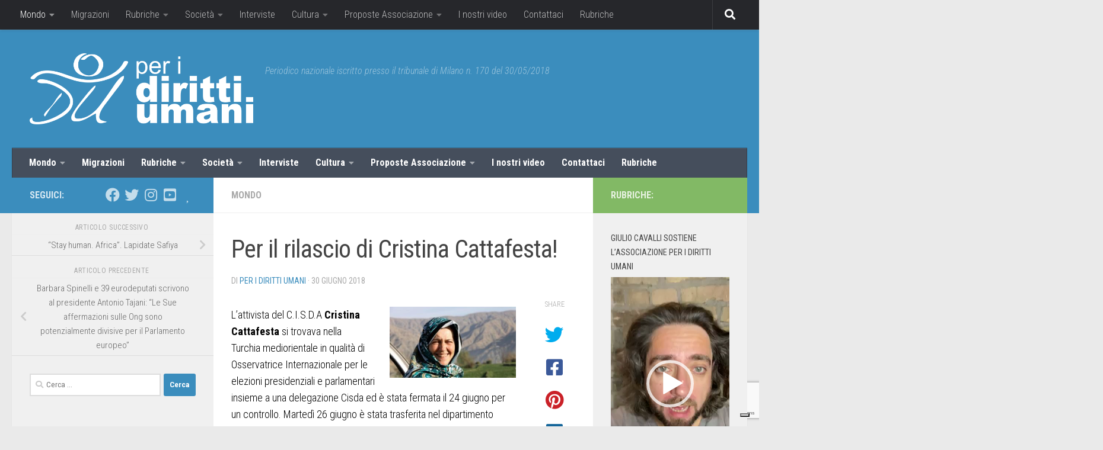

--- FILE ---
content_type: text/html; charset=utf-8
request_url: https://www.google.com/recaptcha/api2/anchor?ar=1&k=6Lcl4qcZAAAAAAUEIlQoZWFBvXtWS87TEAwAbgox&co=aHR0cHM6Ly93d3cucGVyaWRpcml0dGl1bWFuaS5jb206NDQz&hl=en&v=PoyoqOPhxBO7pBk68S4YbpHZ&size=invisible&anchor-ms=20000&execute-ms=30000&cb=dreljrsfyf9y
body_size: 48463
content:
<!DOCTYPE HTML><html dir="ltr" lang="en"><head><meta http-equiv="Content-Type" content="text/html; charset=UTF-8">
<meta http-equiv="X-UA-Compatible" content="IE=edge">
<title>reCAPTCHA</title>
<style type="text/css">
/* cyrillic-ext */
@font-face {
  font-family: 'Roboto';
  font-style: normal;
  font-weight: 400;
  font-stretch: 100%;
  src: url(//fonts.gstatic.com/s/roboto/v48/KFO7CnqEu92Fr1ME7kSn66aGLdTylUAMa3GUBHMdazTgWw.woff2) format('woff2');
  unicode-range: U+0460-052F, U+1C80-1C8A, U+20B4, U+2DE0-2DFF, U+A640-A69F, U+FE2E-FE2F;
}
/* cyrillic */
@font-face {
  font-family: 'Roboto';
  font-style: normal;
  font-weight: 400;
  font-stretch: 100%;
  src: url(//fonts.gstatic.com/s/roboto/v48/KFO7CnqEu92Fr1ME7kSn66aGLdTylUAMa3iUBHMdazTgWw.woff2) format('woff2');
  unicode-range: U+0301, U+0400-045F, U+0490-0491, U+04B0-04B1, U+2116;
}
/* greek-ext */
@font-face {
  font-family: 'Roboto';
  font-style: normal;
  font-weight: 400;
  font-stretch: 100%;
  src: url(//fonts.gstatic.com/s/roboto/v48/KFO7CnqEu92Fr1ME7kSn66aGLdTylUAMa3CUBHMdazTgWw.woff2) format('woff2');
  unicode-range: U+1F00-1FFF;
}
/* greek */
@font-face {
  font-family: 'Roboto';
  font-style: normal;
  font-weight: 400;
  font-stretch: 100%;
  src: url(//fonts.gstatic.com/s/roboto/v48/KFO7CnqEu92Fr1ME7kSn66aGLdTylUAMa3-UBHMdazTgWw.woff2) format('woff2');
  unicode-range: U+0370-0377, U+037A-037F, U+0384-038A, U+038C, U+038E-03A1, U+03A3-03FF;
}
/* math */
@font-face {
  font-family: 'Roboto';
  font-style: normal;
  font-weight: 400;
  font-stretch: 100%;
  src: url(//fonts.gstatic.com/s/roboto/v48/KFO7CnqEu92Fr1ME7kSn66aGLdTylUAMawCUBHMdazTgWw.woff2) format('woff2');
  unicode-range: U+0302-0303, U+0305, U+0307-0308, U+0310, U+0312, U+0315, U+031A, U+0326-0327, U+032C, U+032F-0330, U+0332-0333, U+0338, U+033A, U+0346, U+034D, U+0391-03A1, U+03A3-03A9, U+03B1-03C9, U+03D1, U+03D5-03D6, U+03F0-03F1, U+03F4-03F5, U+2016-2017, U+2034-2038, U+203C, U+2040, U+2043, U+2047, U+2050, U+2057, U+205F, U+2070-2071, U+2074-208E, U+2090-209C, U+20D0-20DC, U+20E1, U+20E5-20EF, U+2100-2112, U+2114-2115, U+2117-2121, U+2123-214F, U+2190, U+2192, U+2194-21AE, U+21B0-21E5, U+21F1-21F2, U+21F4-2211, U+2213-2214, U+2216-22FF, U+2308-230B, U+2310, U+2319, U+231C-2321, U+2336-237A, U+237C, U+2395, U+239B-23B7, U+23D0, U+23DC-23E1, U+2474-2475, U+25AF, U+25B3, U+25B7, U+25BD, U+25C1, U+25CA, U+25CC, U+25FB, U+266D-266F, U+27C0-27FF, U+2900-2AFF, U+2B0E-2B11, U+2B30-2B4C, U+2BFE, U+3030, U+FF5B, U+FF5D, U+1D400-1D7FF, U+1EE00-1EEFF;
}
/* symbols */
@font-face {
  font-family: 'Roboto';
  font-style: normal;
  font-weight: 400;
  font-stretch: 100%;
  src: url(//fonts.gstatic.com/s/roboto/v48/KFO7CnqEu92Fr1ME7kSn66aGLdTylUAMaxKUBHMdazTgWw.woff2) format('woff2');
  unicode-range: U+0001-000C, U+000E-001F, U+007F-009F, U+20DD-20E0, U+20E2-20E4, U+2150-218F, U+2190, U+2192, U+2194-2199, U+21AF, U+21E6-21F0, U+21F3, U+2218-2219, U+2299, U+22C4-22C6, U+2300-243F, U+2440-244A, U+2460-24FF, U+25A0-27BF, U+2800-28FF, U+2921-2922, U+2981, U+29BF, U+29EB, U+2B00-2BFF, U+4DC0-4DFF, U+FFF9-FFFB, U+10140-1018E, U+10190-1019C, U+101A0, U+101D0-101FD, U+102E0-102FB, U+10E60-10E7E, U+1D2C0-1D2D3, U+1D2E0-1D37F, U+1F000-1F0FF, U+1F100-1F1AD, U+1F1E6-1F1FF, U+1F30D-1F30F, U+1F315, U+1F31C, U+1F31E, U+1F320-1F32C, U+1F336, U+1F378, U+1F37D, U+1F382, U+1F393-1F39F, U+1F3A7-1F3A8, U+1F3AC-1F3AF, U+1F3C2, U+1F3C4-1F3C6, U+1F3CA-1F3CE, U+1F3D4-1F3E0, U+1F3ED, U+1F3F1-1F3F3, U+1F3F5-1F3F7, U+1F408, U+1F415, U+1F41F, U+1F426, U+1F43F, U+1F441-1F442, U+1F444, U+1F446-1F449, U+1F44C-1F44E, U+1F453, U+1F46A, U+1F47D, U+1F4A3, U+1F4B0, U+1F4B3, U+1F4B9, U+1F4BB, U+1F4BF, U+1F4C8-1F4CB, U+1F4D6, U+1F4DA, U+1F4DF, U+1F4E3-1F4E6, U+1F4EA-1F4ED, U+1F4F7, U+1F4F9-1F4FB, U+1F4FD-1F4FE, U+1F503, U+1F507-1F50B, U+1F50D, U+1F512-1F513, U+1F53E-1F54A, U+1F54F-1F5FA, U+1F610, U+1F650-1F67F, U+1F687, U+1F68D, U+1F691, U+1F694, U+1F698, U+1F6AD, U+1F6B2, U+1F6B9-1F6BA, U+1F6BC, U+1F6C6-1F6CF, U+1F6D3-1F6D7, U+1F6E0-1F6EA, U+1F6F0-1F6F3, U+1F6F7-1F6FC, U+1F700-1F7FF, U+1F800-1F80B, U+1F810-1F847, U+1F850-1F859, U+1F860-1F887, U+1F890-1F8AD, U+1F8B0-1F8BB, U+1F8C0-1F8C1, U+1F900-1F90B, U+1F93B, U+1F946, U+1F984, U+1F996, U+1F9E9, U+1FA00-1FA6F, U+1FA70-1FA7C, U+1FA80-1FA89, U+1FA8F-1FAC6, U+1FACE-1FADC, U+1FADF-1FAE9, U+1FAF0-1FAF8, U+1FB00-1FBFF;
}
/* vietnamese */
@font-face {
  font-family: 'Roboto';
  font-style: normal;
  font-weight: 400;
  font-stretch: 100%;
  src: url(//fonts.gstatic.com/s/roboto/v48/KFO7CnqEu92Fr1ME7kSn66aGLdTylUAMa3OUBHMdazTgWw.woff2) format('woff2');
  unicode-range: U+0102-0103, U+0110-0111, U+0128-0129, U+0168-0169, U+01A0-01A1, U+01AF-01B0, U+0300-0301, U+0303-0304, U+0308-0309, U+0323, U+0329, U+1EA0-1EF9, U+20AB;
}
/* latin-ext */
@font-face {
  font-family: 'Roboto';
  font-style: normal;
  font-weight: 400;
  font-stretch: 100%;
  src: url(//fonts.gstatic.com/s/roboto/v48/KFO7CnqEu92Fr1ME7kSn66aGLdTylUAMa3KUBHMdazTgWw.woff2) format('woff2');
  unicode-range: U+0100-02BA, U+02BD-02C5, U+02C7-02CC, U+02CE-02D7, U+02DD-02FF, U+0304, U+0308, U+0329, U+1D00-1DBF, U+1E00-1E9F, U+1EF2-1EFF, U+2020, U+20A0-20AB, U+20AD-20C0, U+2113, U+2C60-2C7F, U+A720-A7FF;
}
/* latin */
@font-face {
  font-family: 'Roboto';
  font-style: normal;
  font-weight: 400;
  font-stretch: 100%;
  src: url(//fonts.gstatic.com/s/roboto/v48/KFO7CnqEu92Fr1ME7kSn66aGLdTylUAMa3yUBHMdazQ.woff2) format('woff2');
  unicode-range: U+0000-00FF, U+0131, U+0152-0153, U+02BB-02BC, U+02C6, U+02DA, U+02DC, U+0304, U+0308, U+0329, U+2000-206F, U+20AC, U+2122, U+2191, U+2193, U+2212, U+2215, U+FEFF, U+FFFD;
}
/* cyrillic-ext */
@font-face {
  font-family: 'Roboto';
  font-style: normal;
  font-weight: 500;
  font-stretch: 100%;
  src: url(//fonts.gstatic.com/s/roboto/v48/KFO7CnqEu92Fr1ME7kSn66aGLdTylUAMa3GUBHMdazTgWw.woff2) format('woff2');
  unicode-range: U+0460-052F, U+1C80-1C8A, U+20B4, U+2DE0-2DFF, U+A640-A69F, U+FE2E-FE2F;
}
/* cyrillic */
@font-face {
  font-family: 'Roboto';
  font-style: normal;
  font-weight: 500;
  font-stretch: 100%;
  src: url(//fonts.gstatic.com/s/roboto/v48/KFO7CnqEu92Fr1ME7kSn66aGLdTylUAMa3iUBHMdazTgWw.woff2) format('woff2');
  unicode-range: U+0301, U+0400-045F, U+0490-0491, U+04B0-04B1, U+2116;
}
/* greek-ext */
@font-face {
  font-family: 'Roboto';
  font-style: normal;
  font-weight: 500;
  font-stretch: 100%;
  src: url(//fonts.gstatic.com/s/roboto/v48/KFO7CnqEu92Fr1ME7kSn66aGLdTylUAMa3CUBHMdazTgWw.woff2) format('woff2');
  unicode-range: U+1F00-1FFF;
}
/* greek */
@font-face {
  font-family: 'Roboto';
  font-style: normal;
  font-weight: 500;
  font-stretch: 100%;
  src: url(//fonts.gstatic.com/s/roboto/v48/KFO7CnqEu92Fr1ME7kSn66aGLdTylUAMa3-UBHMdazTgWw.woff2) format('woff2');
  unicode-range: U+0370-0377, U+037A-037F, U+0384-038A, U+038C, U+038E-03A1, U+03A3-03FF;
}
/* math */
@font-face {
  font-family: 'Roboto';
  font-style: normal;
  font-weight: 500;
  font-stretch: 100%;
  src: url(//fonts.gstatic.com/s/roboto/v48/KFO7CnqEu92Fr1ME7kSn66aGLdTylUAMawCUBHMdazTgWw.woff2) format('woff2');
  unicode-range: U+0302-0303, U+0305, U+0307-0308, U+0310, U+0312, U+0315, U+031A, U+0326-0327, U+032C, U+032F-0330, U+0332-0333, U+0338, U+033A, U+0346, U+034D, U+0391-03A1, U+03A3-03A9, U+03B1-03C9, U+03D1, U+03D5-03D6, U+03F0-03F1, U+03F4-03F5, U+2016-2017, U+2034-2038, U+203C, U+2040, U+2043, U+2047, U+2050, U+2057, U+205F, U+2070-2071, U+2074-208E, U+2090-209C, U+20D0-20DC, U+20E1, U+20E5-20EF, U+2100-2112, U+2114-2115, U+2117-2121, U+2123-214F, U+2190, U+2192, U+2194-21AE, U+21B0-21E5, U+21F1-21F2, U+21F4-2211, U+2213-2214, U+2216-22FF, U+2308-230B, U+2310, U+2319, U+231C-2321, U+2336-237A, U+237C, U+2395, U+239B-23B7, U+23D0, U+23DC-23E1, U+2474-2475, U+25AF, U+25B3, U+25B7, U+25BD, U+25C1, U+25CA, U+25CC, U+25FB, U+266D-266F, U+27C0-27FF, U+2900-2AFF, U+2B0E-2B11, U+2B30-2B4C, U+2BFE, U+3030, U+FF5B, U+FF5D, U+1D400-1D7FF, U+1EE00-1EEFF;
}
/* symbols */
@font-face {
  font-family: 'Roboto';
  font-style: normal;
  font-weight: 500;
  font-stretch: 100%;
  src: url(//fonts.gstatic.com/s/roboto/v48/KFO7CnqEu92Fr1ME7kSn66aGLdTylUAMaxKUBHMdazTgWw.woff2) format('woff2');
  unicode-range: U+0001-000C, U+000E-001F, U+007F-009F, U+20DD-20E0, U+20E2-20E4, U+2150-218F, U+2190, U+2192, U+2194-2199, U+21AF, U+21E6-21F0, U+21F3, U+2218-2219, U+2299, U+22C4-22C6, U+2300-243F, U+2440-244A, U+2460-24FF, U+25A0-27BF, U+2800-28FF, U+2921-2922, U+2981, U+29BF, U+29EB, U+2B00-2BFF, U+4DC0-4DFF, U+FFF9-FFFB, U+10140-1018E, U+10190-1019C, U+101A0, U+101D0-101FD, U+102E0-102FB, U+10E60-10E7E, U+1D2C0-1D2D3, U+1D2E0-1D37F, U+1F000-1F0FF, U+1F100-1F1AD, U+1F1E6-1F1FF, U+1F30D-1F30F, U+1F315, U+1F31C, U+1F31E, U+1F320-1F32C, U+1F336, U+1F378, U+1F37D, U+1F382, U+1F393-1F39F, U+1F3A7-1F3A8, U+1F3AC-1F3AF, U+1F3C2, U+1F3C4-1F3C6, U+1F3CA-1F3CE, U+1F3D4-1F3E0, U+1F3ED, U+1F3F1-1F3F3, U+1F3F5-1F3F7, U+1F408, U+1F415, U+1F41F, U+1F426, U+1F43F, U+1F441-1F442, U+1F444, U+1F446-1F449, U+1F44C-1F44E, U+1F453, U+1F46A, U+1F47D, U+1F4A3, U+1F4B0, U+1F4B3, U+1F4B9, U+1F4BB, U+1F4BF, U+1F4C8-1F4CB, U+1F4D6, U+1F4DA, U+1F4DF, U+1F4E3-1F4E6, U+1F4EA-1F4ED, U+1F4F7, U+1F4F9-1F4FB, U+1F4FD-1F4FE, U+1F503, U+1F507-1F50B, U+1F50D, U+1F512-1F513, U+1F53E-1F54A, U+1F54F-1F5FA, U+1F610, U+1F650-1F67F, U+1F687, U+1F68D, U+1F691, U+1F694, U+1F698, U+1F6AD, U+1F6B2, U+1F6B9-1F6BA, U+1F6BC, U+1F6C6-1F6CF, U+1F6D3-1F6D7, U+1F6E0-1F6EA, U+1F6F0-1F6F3, U+1F6F7-1F6FC, U+1F700-1F7FF, U+1F800-1F80B, U+1F810-1F847, U+1F850-1F859, U+1F860-1F887, U+1F890-1F8AD, U+1F8B0-1F8BB, U+1F8C0-1F8C1, U+1F900-1F90B, U+1F93B, U+1F946, U+1F984, U+1F996, U+1F9E9, U+1FA00-1FA6F, U+1FA70-1FA7C, U+1FA80-1FA89, U+1FA8F-1FAC6, U+1FACE-1FADC, U+1FADF-1FAE9, U+1FAF0-1FAF8, U+1FB00-1FBFF;
}
/* vietnamese */
@font-face {
  font-family: 'Roboto';
  font-style: normal;
  font-weight: 500;
  font-stretch: 100%;
  src: url(//fonts.gstatic.com/s/roboto/v48/KFO7CnqEu92Fr1ME7kSn66aGLdTylUAMa3OUBHMdazTgWw.woff2) format('woff2');
  unicode-range: U+0102-0103, U+0110-0111, U+0128-0129, U+0168-0169, U+01A0-01A1, U+01AF-01B0, U+0300-0301, U+0303-0304, U+0308-0309, U+0323, U+0329, U+1EA0-1EF9, U+20AB;
}
/* latin-ext */
@font-face {
  font-family: 'Roboto';
  font-style: normal;
  font-weight: 500;
  font-stretch: 100%;
  src: url(//fonts.gstatic.com/s/roboto/v48/KFO7CnqEu92Fr1ME7kSn66aGLdTylUAMa3KUBHMdazTgWw.woff2) format('woff2');
  unicode-range: U+0100-02BA, U+02BD-02C5, U+02C7-02CC, U+02CE-02D7, U+02DD-02FF, U+0304, U+0308, U+0329, U+1D00-1DBF, U+1E00-1E9F, U+1EF2-1EFF, U+2020, U+20A0-20AB, U+20AD-20C0, U+2113, U+2C60-2C7F, U+A720-A7FF;
}
/* latin */
@font-face {
  font-family: 'Roboto';
  font-style: normal;
  font-weight: 500;
  font-stretch: 100%;
  src: url(//fonts.gstatic.com/s/roboto/v48/KFO7CnqEu92Fr1ME7kSn66aGLdTylUAMa3yUBHMdazQ.woff2) format('woff2');
  unicode-range: U+0000-00FF, U+0131, U+0152-0153, U+02BB-02BC, U+02C6, U+02DA, U+02DC, U+0304, U+0308, U+0329, U+2000-206F, U+20AC, U+2122, U+2191, U+2193, U+2212, U+2215, U+FEFF, U+FFFD;
}
/* cyrillic-ext */
@font-face {
  font-family: 'Roboto';
  font-style: normal;
  font-weight: 900;
  font-stretch: 100%;
  src: url(//fonts.gstatic.com/s/roboto/v48/KFO7CnqEu92Fr1ME7kSn66aGLdTylUAMa3GUBHMdazTgWw.woff2) format('woff2');
  unicode-range: U+0460-052F, U+1C80-1C8A, U+20B4, U+2DE0-2DFF, U+A640-A69F, U+FE2E-FE2F;
}
/* cyrillic */
@font-face {
  font-family: 'Roboto';
  font-style: normal;
  font-weight: 900;
  font-stretch: 100%;
  src: url(//fonts.gstatic.com/s/roboto/v48/KFO7CnqEu92Fr1ME7kSn66aGLdTylUAMa3iUBHMdazTgWw.woff2) format('woff2');
  unicode-range: U+0301, U+0400-045F, U+0490-0491, U+04B0-04B1, U+2116;
}
/* greek-ext */
@font-face {
  font-family: 'Roboto';
  font-style: normal;
  font-weight: 900;
  font-stretch: 100%;
  src: url(//fonts.gstatic.com/s/roboto/v48/KFO7CnqEu92Fr1ME7kSn66aGLdTylUAMa3CUBHMdazTgWw.woff2) format('woff2');
  unicode-range: U+1F00-1FFF;
}
/* greek */
@font-face {
  font-family: 'Roboto';
  font-style: normal;
  font-weight: 900;
  font-stretch: 100%;
  src: url(//fonts.gstatic.com/s/roboto/v48/KFO7CnqEu92Fr1ME7kSn66aGLdTylUAMa3-UBHMdazTgWw.woff2) format('woff2');
  unicode-range: U+0370-0377, U+037A-037F, U+0384-038A, U+038C, U+038E-03A1, U+03A3-03FF;
}
/* math */
@font-face {
  font-family: 'Roboto';
  font-style: normal;
  font-weight: 900;
  font-stretch: 100%;
  src: url(//fonts.gstatic.com/s/roboto/v48/KFO7CnqEu92Fr1ME7kSn66aGLdTylUAMawCUBHMdazTgWw.woff2) format('woff2');
  unicode-range: U+0302-0303, U+0305, U+0307-0308, U+0310, U+0312, U+0315, U+031A, U+0326-0327, U+032C, U+032F-0330, U+0332-0333, U+0338, U+033A, U+0346, U+034D, U+0391-03A1, U+03A3-03A9, U+03B1-03C9, U+03D1, U+03D5-03D6, U+03F0-03F1, U+03F4-03F5, U+2016-2017, U+2034-2038, U+203C, U+2040, U+2043, U+2047, U+2050, U+2057, U+205F, U+2070-2071, U+2074-208E, U+2090-209C, U+20D0-20DC, U+20E1, U+20E5-20EF, U+2100-2112, U+2114-2115, U+2117-2121, U+2123-214F, U+2190, U+2192, U+2194-21AE, U+21B0-21E5, U+21F1-21F2, U+21F4-2211, U+2213-2214, U+2216-22FF, U+2308-230B, U+2310, U+2319, U+231C-2321, U+2336-237A, U+237C, U+2395, U+239B-23B7, U+23D0, U+23DC-23E1, U+2474-2475, U+25AF, U+25B3, U+25B7, U+25BD, U+25C1, U+25CA, U+25CC, U+25FB, U+266D-266F, U+27C0-27FF, U+2900-2AFF, U+2B0E-2B11, U+2B30-2B4C, U+2BFE, U+3030, U+FF5B, U+FF5D, U+1D400-1D7FF, U+1EE00-1EEFF;
}
/* symbols */
@font-face {
  font-family: 'Roboto';
  font-style: normal;
  font-weight: 900;
  font-stretch: 100%;
  src: url(//fonts.gstatic.com/s/roboto/v48/KFO7CnqEu92Fr1ME7kSn66aGLdTylUAMaxKUBHMdazTgWw.woff2) format('woff2');
  unicode-range: U+0001-000C, U+000E-001F, U+007F-009F, U+20DD-20E0, U+20E2-20E4, U+2150-218F, U+2190, U+2192, U+2194-2199, U+21AF, U+21E6-21F0, U+21F3, U+2218-2219, U+2299, U+22C4-22C6, U+2300-243F, U+2440-244A, U+2460-24FF, U+25A0-27BF, U+2800-28FF, U+2921-2922, U+2981, U+29BF, U+29EB, U+2B00-2BFF, U+4DC0-4DFF, U+FFF9-FFFB, U+10140-1018E, U+10190-1019C, U+101A0, U+101D0-101FD, U+102E0-102FB, U+10E60-10E7E, U+1D2C0-1D2D3, U+1D2E0-1D37F, U+1F000-1F0FF, U+1F100-1F1AD, U+1F1E6-1F1FF, U+1F30D-1F30F, U+1F315, U+1F31C, U+1F31E, U+1F320-1F32C, U+1F336, U+1F378, U+1F37D, U+1F382, U+1F393-1F39F, U+1F3A7-1F3A8, U+1F3AC-1F3AF, U+1F3C2, U+1F3C4-1F3C6, U+1F3CA-1F3CE, U+1F3D4-1F3E0, U+1F3ED, U+1F3F1-1F3F3, U+1F3F5-1F3F7, U+1F408, U+1F415, U+1F41F, U+1F426, U+1F43F, U+1F441-1F442, U+1F444, U+1F446-1F449, U+1F44C-1F44E, U+1F453, U+1F46A, U+1F47D, U+1F4A3, U+1F4B0, U+1F4B3, U+1F4B9, U+1F4BB, U+1F4BF, U+1F4C8-1F4CB, U+1F4D6, U+1F4DA, U+1F4DF, U+1F4E3-1F4E6, U+1F4EA-1F4ED, U+1F4F7, U+1F4F9-1F4FB, U+1F4FD-1F4FE, U+1F503, U+1F507-1F50B, U+1F50D, U+1F512-1F513, U+1F53E-1F54A, U+1F54F-1F5FA, U+1F610, U+1F650-1F67F, U+1F687, U+1F68D, U+1F691, U+1F694, U+1F698, U+1F6AD, U+1F6B2, U+1F6B9-1F6BA, U+1F6BC, U+1F6C6-1F6CF, U+1F6D3-1F6D7, U+1F6E0-1F6EA, U+1F6F0-1F6F3, U+1F6F7-1F6FC, U+1F700-1F7FF, U+1F800-1F80B, U+1F810-1F847, U+1F850-1F859, U+1F860-1F887, U+1F890-1F8AD, U+1F8B0-1F8BB, U+1F8C0-1F8C1, U+1F900-1F90B, U+1F93B, U+1F946, U+1F984, U+1F996, U+1F9E9, U+1FA00-1FA6F, U+1FA70-1FA7C, U+1FA80-1FA89, U+1FA8F-1FAC6, U+1FACE-1FADC, U+1FADF-1FAE9, U+1FAF0-1FAF8, U+1FB00-1FBFF;
}
/* vietnamese */
@font-face {
  font-family: 'Roboto';
  font-style: normal;
  font-weight: 900;
  font-stretch: 100%;
  src: url(//fonts.gstatic.com/s/roboto/v48/KFO7CnqEu92Fr1ME7kSn66aGLdTylUAMa3OUBHMdazTgWw.woff2) format('woff2');
  unicode-range: U+0102-0103, U+0110-0111, U+0128-0129, U+0168-0169, U+01A0-01A1, U+01AF-01B0, U+0300-0301, U+0303-0304, U+0308-0309, U+0323, U+0329, U+1EA0-1EF9, U+20AB;
}
/* latin-ext */
@font-face {
  font-family: 'Roboto';
  font-style: normal;
  font-weight: 900;
  font-stretch: 100%;
  src: url(//fonts.gstatic.com/s/roboto/v48/KFO7CnqEu92Fr1ME7kSn66aGLdTylUAMa3KUBHMdazTgWw.woff2) format('woff2');
  unicode-range: U+0100-02BA, U+02BD-02C5, U+02C7-02CC, U+02CE-02D7, U+02DD-02FF, U+0304, U+0308, U+0329, U+1D00-1DBF, U+1E00-1E9F, U+1EF2-1EFF, U+2020, U+20A0-20AB, U+20AD-20C0, U+2113, U+2C60-2C7F, U+A720-A7FF;
}
/* latin */
@font-face {
  font-family: 'Roboto';
  font-style: normal;
  font-weight: 900;
  font-stretch: 100%;
  src: url(//fonts.gstatic.com/s/roboto/v48/KFO7CnqEu92Fr1ME7kSn66aGLdTylUAMa3yUBHMdazQ.woff2) format('woff2');
  unicode-range: U+0000-00FF, U+0131, U+0152-0153, U+02BB-02BC, U+02C6, U+02DA, U+02DC, U+0304, U+0308, U+0329, U+2000-206F, U+20AC, U+2122, U+2191, U+2193, U+2212, U+2215, U+FEFF, U+FFFD;
}

</style>
<link rel="stylesheet" type="text/css" href="https://www.gstatic.com/recaptcha/releases/PoyoqOPhxBO7pBk68S4YbpHZ/styles__ltr.css">
<script nonce="HPtNKA27KFmcIFcXlS4oyQ" type="text/javascript">window['__recaptcha_api'] = 'https://www.google.com/recaptcha/api2/';</script>
<script type="text/javascript" src="https://www.gstatic.com/recaptcha/releases/PoyoqOPhxBO7pBk68S4YbpHZ/recaptcha__en.js" nonce="HPtNKA27KFmcIFcXlS4oyQ">
      
    </script></head>
<body><div id="rc-anchor-alert" class="rc-anchor-alert"></div>
<input type="hidden" id="recaptcha-token" value="[base64]">
<script type="text/javascript" nonce="HPtNKA27KFmcIFcXlS4oyQ">
      recaptcha.anchor.Main.init("[\x22ainput\x22,[\x22bgdata\x22,\x22\x22,\[base64]/[base64]/MjU1Ong/[base64]/[base64]/[base64]/[base64]/[base64]/[base64]/[base64]/[base64]/[base64]/[base64]/[base64]/[base64]/[base64]/[base64]/[base64]\\u003d\x22,\[base64]\x22,\x22w5Epw6xkw6LCocOBwq8hw6TCkcKHwq7DncK7EMOgw4ATQXVmVsKpdHnCvmzCgjLDl8KwWWoxwqt3w6UTw73Ctzpfw6XCt8KmwrctO8Ojwq/DpBUBwoR2bGnCkGg9w7ZWGDpURyXDmBtbN2Fhw5dHw49Zw6HCg8Oew7fDpmjDjCdrw6HCpnRWWD7Co8OIeRcxw6l0YBzCosO3wrPDonvDmMKxwoZiw7TDpsO2DMKHw4M6w5PDucO5aMKrAcKhw6/CrRPCqcOgY8Knw596w7ASXsOgw4MNwocpw77DkTXDpHLDvTdgesKvQcKuNsKaw4ElX2U0N8KoZQ/Cpz5uDMKLwqVuJAwpwrzDpX3Dq8KbTMOmwpnDpUrDncOQw73Cq3IRw5fCqnDDtMO3w7xyUsKdEsOAw7DCvVpUF8KLw6srEMOVw4tOwp1sG2Jowq7CrsOwwq85WcOWw4bCmRRtW8Oiw4wWNcK8wp9FGMOxwqTCtHXCkcOtTMOJJ2LDtSAZw5bCol/[base64]/DthEHw5Ykw7JXwqnCki0kw54OwpFdw6TCjsKqwoFdGzZOIH0mL2TCt23CsMOEwqBpw6BVBcOiwod/SABiw4EKw63DtcK2wpROHmLDr8KUJcObY8KZw6DCmMO5OFXDtS0NAMKFbsO3wozCuncmLDgqLsO/R8KtJsK8wptmwqXCusKRISnCpMKXwotDwrgLw7rCgGoIw7smdRs8w5bCjF0nAk0bw7HDrWwJa3PDrcOmRz/DlMOqwoAmw4VVcMOdViNJU8OyA1dDw5VmwrQWw4rDlcOkwqE9KStlwoVgO8Oywo/Cgm1RfgRAw5IFF3rCiMK+wptKwpoBwpHDs8KNw6kvwppLwqDDtsKOw5zCnlXDs8KudjFlMWdxwoZtwpB2U8O2w57DklU7OAzDlsK0woJdwrwLRsKsw6tLV27CkyNtwp0jwqjCjDHDligNw53Dr3/CpyHCqcOhw5A+OTkSw61tOMKgYcKJw5XCsF7CsyjCky/DnsOXw73DgcKaRMOHFcO/w51Ewo0WG0JXa8OgK8OHwpsfU05sFWw/asKhH2l0cSbDh8KDwo4wwo4KKT3DvMOKRMOZFMKpw4HDkcKPHAh4w7TCuy5Wwo1PAcKsTsKgwrnCpmPCv8OTWMO9woRsdizDgsOuw6dnw6I0w4DCmsO+ZcKPQhNMTMKHw6HCksOswqg9X8O/w4nCk8KFYFhrRcK+w5ErwqEDZsOpwogqw6sfd8Oxw6kfwqdwC8Oqwo8IwoPDlCjDmQHCk8KBw5czw6HDvCfDkntebMKNw5tywp3CnsKfw7DCuEnCncKlw5p9aTnCu8Kfw7/CqWvDu8OCwqjDrUbChsKcQcO/Wn9pFGbDuSDCncKjb8KpMMKWS3RrRHc8w4E0w5PCk8KmCcK0E8Kew65VTiJUw5YNET3DvghvXGzCnmrCocKPwqPDh8ODwopNIEDDuMKPw6/DoGEEw6MdJ8K4w5XDvTXCrSdoF8OSw6IReEAXVsOtFsKcNgbDrjvCsjACw77CqVJQwpLDnyphw5vDsgV4STsBA0rCusKsOkBcWMKyUjIewpVUJwcmRQxhT1Ujw4LDoMKLwq/Dh1DDuS9DwrYhw6bDu2bCu8OcwrUvARgkEcO1w7PDqmxHw7bCmcKhSnHDqsO3L8K4wrQswoDCvTwOcR4AHm7CiWl7FMKJwqUdw4ovwqpkwoTCtsOdwoJQc1JQPcO/w4hpX8OceMOdLDnDuEkowozCnH/DqsKFUXPDlcO2woHDrHQjwpLCm8K7esOhw7LDnkFfGSrCsMKWw4fCtsK0JC9QZw08UMKpwrDCnMKDw7LCgmTCoirDhMK5wpnDuko1fMKyZ8OLaVFNU8OKwqY9wpQwQm7Dn8OhSz0KC8K4wrrDgxNvw6s3O38+Y3/CsnvCrMO7w7HDtcO2NBPDjcK2w6bDhcK1FA9lNUvCm8OLaVTCvAVMwopBw6cCSlXCvMKdw5gUATBhGsKjw7xLKMKbw5trHVh5UmjDiAQZccOQwrU9wrrCr2LChsOWwp99fMKDYWd/HFE/wofDj8OQQMOuw6LDgyBlQG/CnUw9wpFsw4LCjGBDdUxtwprCmQQcaiFlAMOgO8Obwog7w4PDgELCo1YUw5/CmgU1w7fDmxowIMOGw6Ffw4/DmMOXw7vCp8KKHcOYw6LDvV8pw7V4w55GAMKpCcKywrUfdcOnwoURwoUZa8Osw5gKCBnDq8O8wqkiw6QESsKQMcO2wp/[base64]/w6HCocOOw5glwr3DgsOuw6PDmzNCV1TCsi8kwrPDjsK4ECDChsOfSsKuOcOjwrTDnApUwrbCnEQzHVnDoMOPU3hPQQpfwq5Xw41cMsKkTMK7TR0OMDDDlsKlJRExwoonw5NGKsOMXkM6wrfDrQJAwrjCsEYCw6zCmsKNelBUc0hBeD0rw5/DiMOKwpsbwoHDrRHCnMKSFMKWdUjDlcOfJ8KbwrLCuwzCp8ObTcK0VX/CjBbDkcOaFwPCmg3DvcK2ScKRGFsjQkVUOlXCqcKLwpEEwrZkMiFEw6HCp8K2w4/DtMKWw7PCpzdnDcOUPSHDsFdEw43CvcKRVcO7wpXDjCLDrMK3wopWHsKXwqnDgsKjRRwXZ8Kow6PCo18oU112w7DDs8KRw5E4VDTCr8Kdw4zDisKVwpPCoB8Fw7Nmw5bDuzDCqsO/[base64]/CiyHDtsK7DWl3wp5GK1XDrHtjw7HDk0vDlcKoYnjCj8O5w7phB8OPVMOUWkDCtjo2wrzDjD/Cs8Kfwq/Ck8K+MkQ8wphtw7BoMMOHHcKhwo3Cpjoew5jDjxMWw4XDu2/Du0A7wopaVsONUsOtwqllNUrDkAohc8KDKWrDn8Kxw5xew40fw64Fw5nDl8KXwpPDgkDDsSAcG8KFFiVuIW3CoHkOwpPDmDvCqcOANyELw6seHkdfw7/CjcOeLlPCsGYhTsKzKcKhE8KiSsOzwo16wpnCrj5XHEjDnVzDlCnCg2hmC8O/w5QbFMKMJlZQw4zDrMK/HHNzXcOhIcKNwoLCoBrCiiEDaU4mw4DDhlLDvzXCnlJ/IEZrw7vDohLDp8Oew5xyw4xlXiREw6wHTnhqAMKSw5ghw65Cw51bwp7Cv8Kww4bDnEXDpg3Dn8OVSFFfGyLCqcOuwqLCkmTDuC0DQCjDj8OsVMOyw61HfcKAw7LDjMKLLsK7XsOSwr4xw7Icw7hbw7PCgkvCjFwoZcKnw6ZSw708AU1twqIhw7XDosK7wrPDq0FlR8K/w4bCq097wpXDvcOseMOQQiTCliHDizzCu8KKUx7Dg8OybsOUw41FT1AfahPDusO8RC/DtEI2OQZRJVXDs07DvsKvQ8OYJ8KMcGLDvC/CqyrDkU5nwogORsKMbMOKwq7DlGs7UVDCj8KWMwN3w4NcwoYGw5kQQTYuwpwtNU3CrXfCrkBUw4XCj8KPwoVBw4nDrcOlf0U0SsOAT8O9wq91dsOiw4doVX44w4/DlAcSfcOyWcKSE8OPwoIsfcKPw5DCoXoHGh4XbsO7AcKfw6QONELCrFIlIsOwwrzDjG3DjjpkwoPDngfCj8KCw43Dig8ATXZMS8O1wqAJGMK2wofDncKfwrHDlTMhw7pzVw10GMKQw7fCj31uTsK+w7rDl1V+NT3DjA4kGcO/[base64]/[base64]/DpGVVwoFfLQc4w4ISwpx8bhbDgkd5dcOlw5kmwovDhcKLEcOfTsKPw4TDksO/UnNYw5/DjcKww4VJw6HChUbCrMOXw7xvwpRjw7HDosOSw70+RxzCpiYHwp4aw7XDr8O6wpY8A1xpwqRvw4LDpyvCksOMw4Ihwq5SwrYEZ8Oywp/CtBBCw5szfkEjw4XDgXjCgwt7w4kJw4nCinPCgBnDvMO8w7hYDsOiw5XCsg0HMMOcw7Auw7RzecKFYsKAw5VpeBESwoYNw4EbMHchw7BUw7EIwoZ2w51WO0IwGAofw5ZbWz1PEMOGZUzDqnFRJWFNw7B6f8Khe1/[base64]/Cv8Orw4IrMsKNw4BADsKdMsOrw7bDnMKcw7bCrsKvw7xKM8K2wrIYcA8dwpTCrMOCOR9bMCNKwpENwpBxZsKCYsKUw4BfBsKbwq01wqZ4wojCpDwGw6M6w6YUOikkwqzCsml9SsOgw5xtw4USw4tuZMODw7DDsMK2w4M+W8OdMRzDkBDDvsO9wrfDq1/CvkrDo8KSwq7CkRrDogbDhiTCscKDwprDjMKeF8Krw4Z8JsOsQ8KvOMOBJMKIw5sFw6QZw6zDp8K6woZqEsKvw6fDp2VveMKowqNkwocJw5pkw7xoXcKMEMOtHMOyMgs7QhxgVgbDqUDDs8KXE8OPwoMMdjQRJMOawqjDmB7DgkZjL8KKw5zCtcOVw7vDo8KlL8K/w5jCqQzDp8OuwpbDjnZQfsOKwpBOwqESwqNVwqdNw64qwoRYGlNBPsKXA8K+w6NUQsKJwpvDr8KWw43DkMK9EcKeJQHCo8KyUTJ2A8OTUB3DncKHTMObBARUBMOiXntPwpjDrT4qesKCw6YEw5DCt8KjwoHCu8KQw6vCoSfCh3fCisKzJ3URHg9/wprCuRbCiEnCrSHDs8K3wpw7wrUDw6BVXVR8WTLCmVwjw7MSw6pSwofDswrDnTHCrMKTEk5jw5/DucOHwrrCtgXCssKzW8OLw5xNwowCUhQof8KqwrLDqsO9wpvCp8KVO8OXdjLClgN7wrnCtcO4FsK7wppqwot2bcORwphWHGDCmMOQwrddCcK7KyHCocO/WTsxV3kdZkTCnn5zHkXDsMOaJGl7J8OjDMK0w5jCgkbDsMOCw4cXw5bClzDCrMKtGUDCrcOaWcK9C3zDoUTDpkpHwoR0w4hHwrHCrGbClsKEUH7DpMO1LhDDkXbDvh55w4jDk1w1wqdywrLClH05w4URRMKJWcKuwojDnCtfw7LCjMOeIcOZwp5rwqIzwo/Coi0eM0jDpk3CnsKsw7vCsXfCt3IIVF8uAsKfw7J1wq3Dr8OqwpfCpE7CtVU7wpgFe8KRwrXDnMKMw4/CoAMsw4JYKsKIwqLCmcO9bm0+woVzcMOiYMKbw58mehvDi0EQw7PCrsKGYn02cW3Dj8KmL8OVw43Dt8KhPMKTw6kUM8OwQAvCqEPCtsKlE8Ojw7fCnMObwpRoGHpQw4QULivDosO4wr5VHQnCvzLCjMKtw5x8XDlYw5DCvzw1wqI5JjPCncOmw4TCnWt2w6Nkwq/[base64]/CtMKgCw/DrcKvwpLCqsOGZ24ha8Ogw5wZwojDoB4BZQVvwrAfw6U7CmN/XcO7w7RLX2HCjULCqCcVwpfDosKuw6EMw63Dnw1Qw6fCocKjY8O2D2AhDU0pw7DDkCPDkm1FQB7DpMK4V8K7w5AXw6xcFsK7wr7DtyDDhwJ7w49yRMOpQcKWw7jDlQ9dwoVxaVbDgcKFw5zDoGjDt8OHwqhrw606UX/[base64]/IMK+I8KQUi4MJFHCjB4Lw4ALcgnDuMKYOsO5d8KWwrgZwrjCoz5Gw4fCtMK+f8OVKSHDt8KBwpFCaxfCvMKEQFRVwoEkV8Oxw7Ebw57CpVvDlAHCmELCncOxBsKcw6bDnjbDscKew6/DtFd1LsKfJ8Klw7fChUXDr8K+dMKaw57DksKaI1hswq/CimHDujXDs2t6fMO7bn1sNcKrw5/CiMKKZQLCjEbDmgzCicKEw7x4wrEUYMO6w57Cq8OJw5cHwohsUsOtNW5ewoUVeH3DhcKMcsOmw6jCkXgtGwjDkCnDq8KVw5jCm8Oowq7Drwwvw5/DjF3Cv8Orw7YLwqHCrgFqYsKBDsKXwrnCrMOncA7CsWdRwpTCtcORwpltw4PDglfDkMKuRBkqLQ8lfTUhBMKzw5fCrX1iZMO7w60SWMKARmTChMOqwrnCgsOnwpxFFnwDMXcxUDNXV8Ogw796CQnCk8OcCsOowrkmcEjDpxLClVrCgsKkwo/[base64]/DhBfDlVTDh2bDkMKywp16wpHCm8KZOHrDnTLCksK+IxvClEXDrcKOw7cHEMK+H05mw6vCjn3DjwHDosK2asKhwqjDvh0pQXnCqybDi2TCrQ0NdG3CosOSwpoNw6jDjcKzYT/CkDxTKDHDoMKqwrDDkE3DssO3FyjDncOsDyN/w61mwonDncKeYR/Cp8OPbExdYcKYYgvDvBjCtcOsSk/DqyhvCsOKw77CjcK7csOKw6zCtAZuwr9Fwp9SOQLCoMOcK8KtwpFTNUh4ESplIcKhIyZcSRzDvzhyIRJlwpHCsC/[base64]/Cr8OcAwjChcKuw6Q5wqDCjD3DgcOYC8OJw5UiA00XwpDClzxKdjnDoAcgQDg7w7tDw4XDmsOYw40kSzsbGRghw5TDpW/CsUIWOsKTAgjDpcO5KiTDrwHDosKydAd1UcKfw57DnmYqw63ClcOpTMKXw7HCi8O/w5V+w5TDl8Koeh7CtG52wpPDisKYw6gicV/[base64]/CpE9tTCR4wrwyaUdgRVJiPn1EFGwnw6kTVnnCvcK7CcOzwofCrlPDp8OYNsO2Tyt2wpbDv8KHaTM0wpQ1RMKgw6nCvy3Dl8K3dQTCqcKMw7DDt8Oew6kwwpzCo8O/Um0xw43CqWnCvCvCm2VPaxQCQi8fwojCvcOlwoE+w7fCncKTTUTDh8K7Gx7DsQjCmynDkz8Pw7sKw5TDr0l1w6TDsENmHwnCpBI1GE3Dpkd8w6bCu8OHAMOLwo/CtcK7AsKDAMKSw4JVw5B8wo7Cqg3Cqgczwo7CigVvwqrCtGzDocOtOMOhRlZpX8OGCDkgwqPDp8OUwqdzRMKrfk7CrSHDijvCksOMHjZqLsOfw7fCoF7Cp8KgwqXChGpdDjzCiMOXw67DiMOpwrzCvEx2wo3CjsKswrVVw510w7NURgw6wp/DjMOTJTrCjcKhXj/[base64]/Dn8KBZCh8w4rComTCngLDrcOwVRYow6rDsHYGwr3DtTNVXXzDtMOawoU3worCjMOJwpEWwo4DC8Ohw5nClWzCq8O9wqXCgMOkwrtZw4Y1Bj/DhBFWwqZYw7tVHT7CtSYeA8OVdkxrSiTDnsKuwp7CumTCr8OOw71HA8KtI8K5wpMIw7LDncKcQcKJw6QLw4szw758WGvDixpCwpAuw5EcwrDDt8OECsOjwp/Duz8jw6A9QcO8QV3CgBNRwrttJUU3wo/CqltwXcKpdcO2esKKCsOPRGfCtQbDqMOTB8KUCCDCg1fDu8KYO8O+w5VUcsOGfcKPw5/CpsOcw4oNecOkwqHDpj/CvsO8wqnDscOGK1cPHynDuWnDnQMjA8OXGCDDjMKNw7kVcCkrwoXDosKARDLCtl4Mw7TCvD5tWMKXf8Ohw6BLwrhXYS4+w5TCoifCpsKYBS4sVgEcAnzCtsO7dz/[base64]/wqR7fFE5Uhs1Pnkhw70Qw7QQw4YewpnCvxM2w68hw7FZGsOOw4MlEcKELcOgw45ow4t/PU5BwohgAMKGw6Zuw6LDoFlLw49PF8KdUjlZwp7CmsOwasObwrsDGAQdNcK2PUrCjUZWwpzDk8ORH1zCpRzCisO1AcK7WMK4HMONwojChXUAwqsHwp7CvnDCmMOCJ8OnwojDh8Obw5MLwpd6w6U+dBnCkMKoNcKsOsOheFrDqHfDp8Kpw4/[base64]/[base64]/XX5fw7HCvQceY8OFEioVwqbDvcOeFl3DhcKtwolgE8KuMcOvwoxiwq1Dc8O5w5c+DwBDM118c3zCisKIE8KfPVfCqcK1d8KDG3pYwp/Du8OpQ8OgUjXDmcO7woQyI8Kxw5xXw6A/DAlxLMK9FWDCkF/[base64]/CjSXDlMOTw6jDo8OHwqzCv3LDk1/Cl8Oowod9YcK+w5kzwrTCrF1Iw59MFWzCo2rCmcKnw7oyDD3DswnDscKJEnrDhHlGcwcpwpBWM8KFwr7CqMOubsOcPTBxST0Swodmw4PCvcOdBlY0U8Kpw7wAw55BTEk7HTfDm8KRSys/[base64]/CgMOiw5wnZMOQdsOPUcOTw48Bw6XCocOMwofDg8K8wpI4PXXChFjDhcORTiTCvsK6w5bDrx3Dr1XChMKjwoN6L8OAdsO4w6HCrQPDgy95wqbDtcKfEsOzw7fDmMO9wqp2FsOdw7jDosOQD8KAwph2RMOScB/[base64]/DilghOgvDilU5cQHDqcK1CcOLw4NJw7s3w6wQSDxRCHPChMKRw63CmThew7rCtCTDmRfDj8K8w7I+EkJqc8Kqw4PDpcKvQ8OBw7ETwrg2w5UCGsKiwpE8w580wq8aIcKPTHhScMKJw6wNwo/DlcOqwqYCw4DDqg7DjBLDp8OLWWc8GsK8NsKnJHYTw71UwqxQw4lvwo0vwrzChi3DhsOPMMKLw55bwpXDpsKzc8KJw5nDkhUjcQ7DhyjDkcKyK8KVPMOuEwxNwok/w5XDn1AEwqrDg2BFUcOCbWrCv8OYKsORfExKF8KZw7QTw7Edw5jDmxnDvTVnw5wHaGvDm8K9w5nDosK0wooXaTsnw7c0w4/DlcOJw5N4w7ATwqjDn3Yowr4xw5Vkw69jw74fw5jDm8KVQzbDonddwpEsfw5kw5/DnMOvL8KeFknDmsKlecKawprDusOCMMK3w4/[base64]/Cr8K/wr9NPQc6wqDCi17CkxIUcsKuRcOiwpLCucOZwpQ5wpTCjMOew58VcHZvNREPwppdw5nCgMOjfMKhNzbCucKowrHDn8ODEcObXsOPFMK0YsKtZw/DuAHCpQPDlnbCoMOZKTDClU3CkcKBw7Uowo7DtRFxwrPDhMKDYMKLTHRlclEHw6hlfcKDwoTDqlkCMsKFwrwBw60EPU/[base64]/CrsK4w6cLRsK6NCh/w7IXw4fCoBNsQcOVJXHChcKyGVvCh8OMOglxwr5iwqY8LcK1w5DCjMKwJsOVXQcZw5TDv8OBw6wqEMKzw406w5PDs31hesOkZR/DgcOvdlbCkmnCqFPCusK0wrjCr8KsACLClsOuJgk4wqMjDhp6w74AQ37CgBrDnwUuM8OQVsKFw6jDv0LDtMOSw7DDt1nDrFPDl1nCuMK8w51vw6w7MkQKJMKewonCtHbCgMOTwpzCoTdRBFBCSz/[base64]/DkxfCsMO3VxPDpMO/wrvDhcKKNDsTwqfCicOkwo3CtFfDux4OYThIH8K2IcOfBcOrW8KMwrFCwqnCv8Oed8KYRw3DiT5Zwr4oYsKZwozDpMKYwrYvwp5CKHPCt2bCmS/DvmXCvQdVwownBzs5ElNnw4w3fsKLworDkBnDpMOWNGjCmw3CqwnDgFhwX1IJXjcvw7VnA8KjK8K7w6ZCUlvDvcOOw53DpUXCt8KWbVxKTRXCvcKNwoY2wqUwwobDhnxSQ8KOQsKaTUnCrikVwq7Dg8Ktw4IzwrIZX8OVw7Uaw7sewrFGV8O1w7LCu8KhXcOvVn/Csmc+w6rChx/DtcOPw7YWGcKkw5HCogxzPkbDsyZMAk3DjnVKwoTCmMKAw4k4bB83XcOhwrrDgcKXd8KRw74JwqcKP8KvwpNSVsOrAEA4dmhZwoHDrMOawrfCj8KhOgA8w7Q+SMKnQErCpVPCpsOWwrIVCVQQwotgw5JVTMO4P8OJwq4+dFxgXinCpMO/X8OCVsOzFcO0w5EVwo8owoTCusKPw7ciIUfCtcKzwpULBUrDh8OYw7LCtcKkw7NDwplURxLDgyDCrDbCtcOIwozCsgMBXsKCwqDDmX9OKz/CsiYLwoc7A8KMWQJiRm/Csm5tw44ewonCswbDs2ckwrJbBknCulPCtMOywo1GcmzDjMKSwq3Cp8O4w4xlYMO8cCnDr8OeBjA5w7wMSChdQMOOIMKhN0TCjR4XWm/[base64]/Dl8KNwrExDsKPw5PDi3bCqn7CsRxXc8O6c8OFXcODBywHH2dTwpcPw4/[base64]/w65Hb8KDw4TCjMK2FQzDpH9/wpfClB4zwrZLaQTDuQTCl8Kfw4HCoG3ChBbDoRVneMKew4XCicKHw5HCnXw/w7zDhcKPaRnDhcOrwrTDvMKKCww1w5XDiQceZQopw6bDjcKNwpHDqRBmaFjDgRzCj8KzMcKAA1xCw7LDi8KVPsKewptLw59Pw5bChW7Cnm9EPyrCmsKudcKow5Iew6PDtlnCggJKw67CmHLCksOsCmQsMApMSmzDrXshwoPClm7CqsOTwq/Dk0rDkcOSesOVwovCh8OgKsO0dTPDrXYBe8OwRGfDp8OuEcKFGcKqwoXCrMKhwo8owrjCjkzClBB6f3lsTEfDs03DiMO8YsOkwr3CoMK/wr3Ct8O2wppUWUMTZhklX0ADesO/[base64]/[base64]/CncKawpFMw6wAVsOJw4/DgC/Ci8K5w47DpMOADMOBYCnDnSPCuBHDs8KUwqfCncO3w6NywoUvwq/DhnDCnMKtwrHCvxTCv8K6LXZhwpFRw6k2TsOowroAIsKxw6nDh3fDgXfDkAYgw4xtwrXDsBXDlMKHasOawq/CnsKLw6sIPj/DjBMCwrB1wpJ+wotqw7xpBsKoATvDosO5w6/CicKJZktIwr9TZjV1w4TDvFvCsks2ZsO7NVjDqFfDl8KJw5TDmQsRw5LCi8OQw6kMQ8KRwqDChDTDrU3DjjBjwrLDr0vDtWwsKcK/CsK7wrnDkA/DpDLDocKvwq8/[base64]/JcK6wqElIhXCucK6w4zDscOUQcK7w6E6wo1/DAdNZEZgwr7CvcOFQlkeAsO6w4rDhcO/wqB6wrTCpmZrMsK6wow8HF7DosOuw7DDjWTCpTTCnMK+wqRXZUQqw4BHw4nCjsKjw59bw4/DrRo3w4/Cm8OceAQqwqlvw7kww7Uowr4pCsOEw7tfdksRGk7CgWgbFFomwonCoUB7K0fDjBHCocKPG8OyC3TDgWp9FsKPwrTCsxM3w6zCmT/[base64]/[base64]/DrXDDn8Ouw6fDj8O3wr5uP8OzLgxjfQwsEB/DjXLCrXfDigXDr3hZMMKCEMOCwojCrzLCvl7Do8OBGS3DjMKPfsODwrbDh8OjXMOZT8O1w5o1NRo0w4nDm1HCjsKXw4bDij3CmHDDoS9mw4/DrsOQwrMWecKsw4zCsy/CmsO/Gy7Dj8O8wrEKWyR9M8KsPkx4woRoY8Omw5PCocKQMMKnw6/DjcKXwq7ChxJ0woxfwpkdw7TCr8O7QkrCkVnCpcKwYD0TwqdEwohgBsKhWBghwrrChcOHw5MyEh5nZcKAX8KGVsKDfX4Xw5ZCwr97MsK3dsOFD8OMO8O4w7t3w6fCo8K8w6HCrVs/[base64]/w4nDjcKEwpUxw6xIeMOAw5dWMMO5QsOVwr3DoQQOwofDoMOTVMKBwp1KBl83wqJtw7DCtcO2wqTCpzTCr8O6YBzDgcOswpLDtBk+w6Bowp5qf8KUw5sywprCoDk0QD8fwo/Dn07CjX8Hwpc1wqXDocK4NsKrwrA9w79pcMOPw69Hwr4Ow6zDpnzCt8KMw7J3ESBvw4hNGwDCkELDsFkECilEwqFvRkUFwotiK8KnQMK3wqbCqVnDo8K/w5jDv8KQwp4lLTHCjRtyw7IQYMOTwpXDqC11OzrDmsKhF8OWcFR1w4PCsg/CnkdYwpFJw7DChsO7Sjd1F19SdsOAf8KnccK6w5DChMOYwow6wr8cDxTCgMOALHYWwqHDisKLbyxva8KVCTbCgVIGw7EuKcOFw7ojwol0HVBoCT8aw5NUHsK9w7vCtBIBRWXChsK8Tx3CmsOcw5dJIxdhBg/DkmTCrsKbw63DkcKNEMObwp8Sw7rCt8OKJ8O1VsONAF1Cw558CsOBwppBw4TCoFXCl8KZG8K1wqTDmUTDt3vChsKjOGZRwoZGLgHCuEDDsSbCi8KOUSRdwpXDgl3Ck8OYwqTDqMK5NHgHLsO0woXChynDr8KIcXhYw78KwqbDk0bCoRpjV8OXwqPCnsK8DkXDj8OBHz/DuMKQVhjCpsKaQUfChE0MHsKLG8Obwq/ChMKmworClEbChMKiwrlvBsOiw41Pw6LCtEbCsSzCncKOGw7CtRfCi8OxNxLDrsO9w67DukVfJsO9RwvDrsKia8OQXMKQw5wBwpJSwqnDiMOgwo/Ch8KNwp0xwpTCjMO/wpzDpmzCvnNyAChiUixgw6ZxC8ODwr9WwojDhyMPJzLCr2kOw6c7wqtpw4zDsSfChHw6w6LCmV0QwrjCgwzDoWNkwpN4w6dfw7cPeC/[base64]/[base64]/Tkcdw5TDoiXDp8K/w7zCscKOfMOQw7gLOxtswqIoB0NRDyBOQcOcPB/DmcOLckogwqkQwpHDrcKCTsKwRmjCkBNhw68VMlzCm1IkQsO6wofDj1HClHVneMOGaBRfw5DDkX4gw7M0asKQwqnCmsOmCsOfw4TChXzDhHZ2w4tAwr7DqsOdwpJKEsOTw5bDosK2w584PcO1S8O4MwHCoT/Cs8KOw5tnVsOSNcKcw4MSAcKtw7nCm18Sw4HDlwTDgBg4DyBWwrBxZMK/w4/DoVTDi8K/[base64]/ConPDtyNECQbCuDBLw43DjsKzIEgoDi57w5zCkMOtwoQrZcOYZMOtKkIDwonDlcO+wq3CvcKDZRfCqMKmw751w5HDqTcvEcKUw4pHKzvDj8OJPcO/[base64]/b8OZwrF0LxHCt2zCvhIpw6DDujzDh1TDkMOdaMOuwq9swrPCg03CpU7DpcK7PD3DpsOuAcK1w4DDg1FiKGrDvMOcY0LDv3liw6nDncKxU2HCh8OMwoMYwosYPcKmIsKid2rCtn3Cizkrw4BeflXCocKXw5/Dg8Oqw73ChMOfw6QqwrVGwo/CtsKswq/[base64]/w5Now77CpsODwoYEw4oOcFYzwqUFFMOTasOINcKpw4sGw6c9w7TClR3DhMKhSMOww4rDqsKAw6l0cjPCqRHCvcKtwojDhXhCYBkHw5J4UcOXwqJFCMO+wqF6wrl5V8O1HSBuwrfDtsK/AMO9w6BJRADCqyzCjzjCmk8BVz/Ch3PDosOkclscw5Nkw4jCpwEtGglaVcOdFXjDgMKlesKbw5U0X8K3w5pww4fDnsObwrwLw55KwpAAVcKiw4UKAHzDjD1WwoA0w5vCp8OcKkoMUcOFGn/Dq2vCjylHDik/wr98w4DCqkLDoiLDtXd3woPDsl/CgHV+wohWwq7ClG3Cj8Onw7YBUhcYMMKSwo/CksOJw7PDk8KGwq7Cp2shcMK5w5duw7bCssKWAXohwpPDlRV+QMKUw4/DpMO2LMOOw7MDEcOIHMO1W2lew4I/M8Oqw77Dk1PDucOWBj5QZWcrwqzChVRHw7HDtyBWAMKywotlFcOTw4jDrQrDjcKAwqzCqVo8DnXDr8K4LgLDu2haeiLCncKhwqXDucOHwpXCvRvCuMKSAg/CnMKyw4kPw4nDgT1wwoFYQsKAYsKcwprDmMKOQFhNw6/DkSYoUA0hQcKMw4sQSMOLwpTDmnHDkS0vfMOgQETCpMO7w4/Du8KTwrzDpl5RVgUtYw1SMMKDw5xEb2/DlMKbI8KHWDrCjE3CrDrCjcO1w43CpTTDhcK4wrPCtsK+E8OHJsOaF0/CsUIEbMK/w63DqcKswofDnsKkw79vwqhIw5/DkcK5QcKUwpTCv2vCgcKBUX/DtsOWwp5AGS7CucKAB8OVGsKxw5bDvMKDfBbDvGDChsKqwooHwph1wohYJV19OThzwpzCsTPDkAdCbC1Kw5YPXxNyJcOQY2Zcw6kzCA0GwrMkfsKfc8KMRzvDj2rDm8Kgw6DDkWnDrsOxeT4rHyPCv8KJw7TDoMKEecOHB8Oww63CsFnDhsK4Gw/CiMOmAsOVwobDmcOOZCjClCrDsVvDq8OFecOWWcOWV8OEwrU2M8OLw77CmMOteSHClmoLwrrCiV0Dwo1ew7XDicKBw6onAcOEwpnDvFDDnjrDgcK9H11bU8Kvw5zDucK6KWlFw6LCqcKUwr1AGsOnw4/[base64]/SsOSwr42w7ZtwrHCoMK6w6jDqsOTEynCqUzDsCtXSRnCucO8wpUPai5yw7XCqlhTwofCt8K2IsO2wpEVwqtYw6FTw5F1woHDmlXCnm7DijbCpB3DrB0zD8KeEMKVexjDtzvDgVsqIcOIw7bCvsK8w61IWcOBX8KSwp7CiMKZdXjCq8ODwqosw41Jw5/ClMOFNE3ClcKMVMOww6rCtMKNwr4twoJlWjDDnsKBJnPCrDfDslEPXxtrJsOIwrbCsVd5a2bDh8KkUsOfZcO0Sz4ObRk4VRTDk1rDmcOqwo/Ci8K/wqo4w7PDoyXDulzCtwTDsMOKwpzCmcKhwqQawqp9FR1oM09vw6nDllnDkAzCjTjCnMK+OWREfFBOwo0Kw7ZMVsKcwoVNJGTDl8Kkw7/Cr8Kcd8OAZ8Kbw7fCsMK6woLDhSrCk8ORw5bDrcK7HnUQwoDDtcODwrHCjHd+w6/DnMOGw67ClnpTw7g2P8KBaRDCmsKkw6dzTcOFI3jDrCxyIGIqQ8Ksw4EfcC/DljPDgC1uJHN/[base64]/Dr8K5woHDqMKue8KewrvDmsOzbmrDqzrDoyvCmsOEwp0Rw4LDiDITw7ppwphqDsKMwrbCoiDDucKrGcObLDxdT8K1X1PDgcOXLQE0IcK1P8KRw7VqwqnCgDxGFMO3wqkUWHrDt8Klw7HCh8Kiw6VQwrPClBkNGMKVw5tkIA/[base64]/Cn8K+YVUJw7/DiMKfworCo8OJK8KKw5TDoMOLw7d1w6LDhsOow4Mqw5jClcO8w7zDmBdYw6/CtjTDpcKAKWbCuwLDhk/ChBRuMMKeDX3DoAhVw6lSw6NbwqPDpUYvw59WwpHDhcOQw7RVw5zCtsKsFAstPMKWJ8KYEMKewp7DgkzClwvDggMpwqbDsRHDunBKSsK6w4fCuMKDw4LCqcOIw5/Dr8OoN8KjwpHDvQ/DiWvDl8KLV8O2MsOTFRJHwqXDgVPCscKOM8K9ScKaMQk2WsKUbsKxey/DsTJGTMKQw5TDtMK2w53CnWlGw4ISw7Ytw7t3wrnChxrDvS8Tw7vDqwDDhcOeQA8Gw61fw6FdwoUPG8KIwpgBAsK4wqnDncOyf8O/LXNEw6LCv8OGKkc2X2rChMKMwo/CpTbDs0HCu8KeYmvDocKWw4zDtQQ0VsKVwqYdES4gVMOGw4LDqTDCsCoOwrR7O8KaE2dcwobDhcOQVGMPQw7CtMKwOFDCsAHCjcK0ecOcaEU4wo9XVsKnwo7Cty55f8OUO8OrHkbCvcObwrpXw5LDplvDg8KZwo43SDM/w6/Ds8Kvwp9Dw75FH8KObhVuwp7DgcK+IG/[base64]/Cgx3DkzR0woTDrC/ChcOiwo8ARsKFw7dQw75qwo/[base64]/[base64]/[base64]/CgcKUFBNwAAI+dVDCm8Kcwqshw7/ChsKowq81LzYrDGcXXMOYFcOew6kucsKWw4UowqpHw4nCmxzDnDrCkMK8A0EUw5jClwV9w7LDuMKDw78+w6pzFsKTw6YLCcKEw740w4zDisOoeMK+wpbDrsOqWcOGCMK6VsOnawzCtAjDkAdBw6fDpg5YDWbCrMOGN8ONw7JrwqlBecOhwrnDvMOiZg3DuzZ1w6/DgxbDo0EywoRnw7zCmX97aFUkw7jChGdTwpHDicKiwoINwrMAw7fCnMKzMBs+FjvDhnFUBMOWJsO+dVfCncOgBn5lw4TDhMOJw5PDhFvDs8KsZ2U/wpV6wozCpFfDksO8w4LCocKmwrDDncK1wqhnXcKVHUtAwpcHYHlvw5VlwqvCqMOCw4hUCcKye8OgA8KdTlLCi1DDtA4iw43CvsOMYRA2Q2rDmXchEkfCnMKocmrDlCfDh1/CgFg7wp5uaDnCtMODZ8KLwonCv8KRw7bDkFQpesK2GQbDocKhw5bCji7ChCXCrcOyf8OkVMKCw6JDwpDCuAw8PXd+w5c0wrlGG0RiVkl/[base64]/TnXDsgxjwo86H8O7w4Evw4hwwpRnw4I1w6BKTcK7w5hFwonDoRVsTCDClcKoGMOzP8Ouw6YhF8ONMCHDsFMawp3CsBPCrhtrwpJsw4BUMUEXFgLDhi3Di8OYB8OgZTLDjcKjw6Z+KSlQw4zCmsKOaiPDiURlw7rDjsOFwobCjcKwZMKsfURJGQZEwpovwrx/[base64]/ChH7CuMKuakjDmnbCpDdEwpnDllDClcObwqvCpx5vVMK7ccKDw7dsVsKQwqIGAsOVwo7DpyFnTH4kAn7CqAtHw5oNO2ERczobw5M3wpbDsh9uL8ODaRbDvBLCkVHDosOWVsKiw6h1SjhAwpQsXRcZVcOhSUM0wpLDtwxzwrxhZ8KFKjAIFcKVwqfDh8OAwo/CnsOIVsOWwowkfsKew7fDksO+wozCm20IRBbDjEE4wpPCvX7DqiwDw5wtPMOLwq/Dk8OMw6fCjsORLFrDuXlgwrrDssOmCMOKw7YXw5TDoELDnBLDgFPClAFGXsOIFjzDhyxpw5vDjmcfw65jw5gAB0TDn8OVLcKySMKcUsOWP8KBUsOyA3N4f8Odd8KqERhGw77CilDCgG/[base64]/DgMKZwrfDo8Kjwq9BPBnCrMOGB0wSwp/DoMKEG3U0JMOewrfCoj7Dg8OZcDMCwrvCksKBIMO2b0vCgMO7w4/Dk8K+w7fDh0B+w7VWUA1Pw6cPT28WMnvDl8OFP2XDqmvCtkzCisOrBlXDn8KOFDDChlPDnWNEAMOUwrLDsUTCp1EZNRHDqCPDn8KSwqcdJkBVasOtRcOUwpTCoMOqei7DmEfChMOOCcO7w43Di8OGeDfCikDCkFxqwpzCrsKvA8OOZmlWX2/DosKrZcKEOsKpFnnCtMOKJ8KzRjnDhhrDscKwQcK1w7VGwrfCkMKOw7PDgjNJJG/Cq0ZzwpHDrMKmc8KXwobDtjDCmcKFwq3DgcKFJF7CgsOmPhofwowuW3TCscKQwr7Dm8OFZwAiw64dworDhV9cwp4DTlTDljpvw7jChwzDgADCqMKgfmPCrsOGwqLDlMOCw4ksbXNUw4leSsOVdcKCWnPCqsOlw7TCrsOaOMKXwp4/L8KZwqbCqcK4wqlLG8KyAsKRFznDuMOCwq9ww5RbwqfDjwLCnMO8w4nDuyjCpcKtwpvCpMOFMsOkEltNw6rDnyYnbcKrwqjDiMKew6LDtsKGUMKfw6nDmMK/[base64]/w4nDjMOPJAzDgsOvCkrCucOow6fChAbCj8KMWcOYe8KYw7ESwq90w6LCqTzCniXDtsKQw4M0A2coZ8OTw5/CgHDDkcOoKDTDo3cawq7Co8O/wqQ1wpfCkcKcwoDDoxzDjHQQXU/Dlhk/IcOZVsO7w5NGTsKAHMK5\x22],null,[\x22conf\x22,null,\x226Lcl4qcZAAAAAAUEIlQoZWFBvXtWS87TEAwAbgox\x22,1,null,null,null,0,[21,125,63,73,95,87,41,43,42,83,102,105,109,121],[1017145,768],0,null,null,null,null,0,null,0,null,700,1,null,0,\[base64]/76lBhnEnQkZnOKMAhnM8xEZ\x22,0,0,null,null,1,null,0,1,null,null,null,0],\x22https://www.peridirittiumani.com:443\x22,null,[3,1,1],null,null,null,1,3600,[\x22https://www.google.com/intl/en/policies/privacy/\x22,\x22https://www.google.com/intl/en/policies/terms/\x22],\x22vwrSvV4fzCO1TvzhYNRbPj3bDXbvp3ZY3xxs8WtNZq4\\u003d\x22,1,0,null,1,1768997280954,0,0,[130,90,207,208,41],null,[106,127,255,159,3],\x22RC-wmBWiBrTfn2Ixw\x22,null,null,null,null,null,\x220dAFcWeA7BedhVH2zC88l1465xUYoUdhcGt0WtRvtOJ3QsWpKnNa4lKAqVScRHqcFZK-x-6pohFsuIV_r5iYGkUY6K5aXs35p5Kw\x22,1769080080986]");
    </script></body></html>